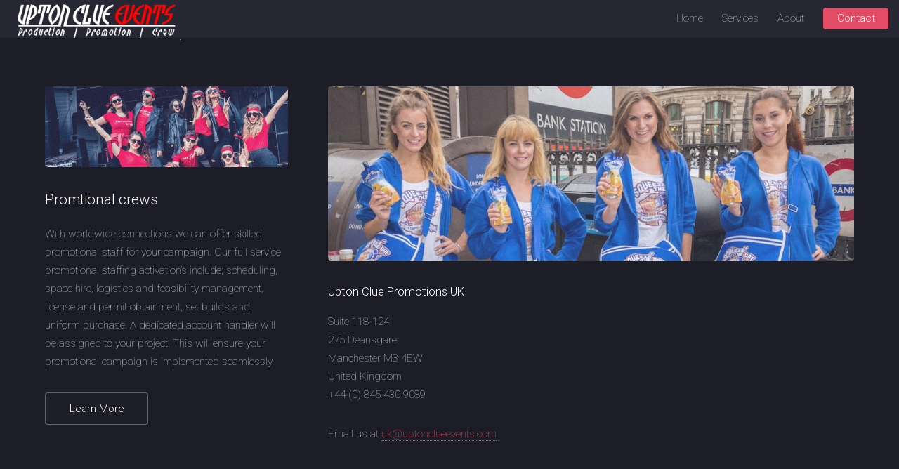

--- FILE ---
content_type: text/html
request_url: http://cityboygroup.com/contact.html
body_size: 4969
content:
<!DOCTYPE HTML>
<!--
	Landed by HTML5 UP
	html5up.net | @ajlkn
	Free for personal and commercial use under the CCA 3.0 license (html5up.net/license)
-->
<html>
	<head>
		<title>Upton Clue Events</title>
		<meta charset="utf-8" />
		<meta name="viewport" content="width=device-width, initial-scale=1, user-scalable=no" />
		<link rel="stylesheet" href="assets/css/main.css" />
		<noscript><link rel="stylesheet" href="assets/css/noscript.css" /></noscript>
		<link rel="shortcut icon" href="/favicon.ico" type="image/x-icon">
<link rel="icon" href="/favicon.ico" type="image/x-icon">
	</head>
	<body class="is-preload">
		<div id="page-wrapper">

			<!-- Header -->
				<header id="header">
					<h1 id="logo"><a href="index.html"><img src="images/uptonclueeventlogo.png" width="236" height="57" alt=""/>.</a></h1>
					<nav id="nav">
						<ul>
							<li><a href="index.html">Home</a></li>
							<li>
								<a href="#">Services</a>
								<ul>
									<li>
										<a href="Production.html">Production</a>
										<ul>
											<li><a href="Production.html#manage">Management</a></li>
											<li><a href="Production.html">Infrastructure</a></li>
											<li><a href="Production.html#bar">Licensed Bars</a></li>
											<li><a href="Production.html#entertain">Entertainment</a></li>
										</ul>
										</li>
										<ul>
										</ul>
									<li>
										<a href="Promotions.html">Promotions</a>
										<ul>
											<li><a href="Promotions.html#active">Active Selling</a></li>
											<li><a href="Promotions.html#promo">Promotional Crew</a></li>
											<li><a href="Promotions.html#sampling">Sampling</a></li>
											<li><a href="Promotions.html#merch">Merchandise</a></li>
										</ul>
										<li><a href="Venues.html">Venue Acquisition</a></li>
									</li>
								</ul>
							</li>
							<li><a href="About.html">About</a></li>
							<li><a href="contact.html" class="button primary">Contact</a></li>
						</ul>
					</nav>
				</header>

			<!-- Main -->
				<div id="main" class="wrapper style1">
					<div class="container">
						<header class="#">
						</header>
						<div class="row gtr-150">
							<div class="col-4 col-12-medium">

								<!-- Sidebar -->
									<section id="sidebar">
										<section>
											<a href="#" class="image fit"><img src="images/pic18.jpg" alt="" /></a>
											<h3>Promtional crews</h3>
											<p>With worldwide connections we can offer skilled promotional staff for your campaign.  Our full service promotional staffing activation’s include; scheduling, space hire, logistics and feasibility management, license and permit obtainment, set builds and uniform purchase.  A dedicated account handler will be assigned to your project. This will ensure your promotional campaign is implemented seamlessly.</p>
										
											<footer>
												<ul class="actions">
													<li><a href="promotions.html#promo" class="button">Learn More</a></li>
												</ul>
											</footer>
										</section>
									</section>

							</div>
							<div class="col-8 col-12-medium imp-medium">

								<!-- Content -->
									<section id="content">
										<a href="#" class="image fit"><img src="images/pic05.jpg" alt="" /></a>
									
										<h4>Upton Clue Promotions UK</h4>
										<dl>
										  <dt>Suite 118-124</dt>
											<dt>275 Deansgare</dt>
										<dt>Manchester M3 4EW</dt>
											<dt>United Kingdom</dt>
											<dt>
										</dt>
											<dt>+44 (0) 845 430 9089</dt>
									  </dl>
										<p>Email us at <a href="mailto:uk@uptonclueevents.com">uk@uptonclueevents.com</a></p>
										
										<ul>
										</ul>
										<p></p>									</section>

							</div>
						</div>
					</div>
				</div>

			<!-- Footer -->
				<footer id="footer">
					<ul class="icons">
						<li><a href="https://www.twitter.com/globalpartych" class="icon brands alt fa-twitter"><span class="label">Twitter</span></a></li>
						<li><a href="https://www.facebook.com/globalpartych" class="icon brands alt fa-facebook-f"><span class="label">Facebook</span></a></li>
						<li><a href="https://www.instagram.com/globalpartych/" class="icon brands alt fa-instagram"><span class="label">Instagram</span></a></li>
						
					</ul>
					<ul class="copyright">
						<li>&copy; Upton Clue Events. All rights reserved.</li><li>Design: <a href="http://cityboyhosting.com">Cityboy Hosting</a></li>
					</ul>
				</footer>

		</div>

		<!-- Scripts -->
			<script src="assets/js/jquery.min.js"></script>
			<script src="assets/js/jquery.scrolly.min.js"></script>
			<script src="assets/js/jquery.dropotron.min.js"></script>
			<script src="assets/js/jquery.scrollex.min.js"></script>
			<script src="assets/js/browser.min.js"></script>
			<script src="assets/js/breakpoints.min.js"></script>
			<script src="assets/js/util.js"></script>
			<script src="assets/js/main.js"></script>

	</body>
</html>

--- FILE ---
content_type: text/css
request_url: http://cityboygroup.com/assets/css/main.css
body_size: 73386
content:
@import url("fontawesome-all.min.css");
@import url("https://fonts.googleapis.com/css?family=Roboto:100,300,100italic,300italic");

/*
	
	Free for personal and commercial use under the CCA 3.0 license 
*/

html, body, div, span, applet, object,
iframe, h1, h2, h3, h4, h5, h6, p, blockquote,
pre, a, abbr, acronym, address, big, cite,
code, del, dfn, em, img, ins, kbd, q, s, samp,
small, strike, strong, sub, sup, tt, var, b,
u, i, center, dl, dt, dd, ol, ul, li, fieldset,
form, label, legend, table, caption, tbody,
tfoot, thead, tr, th, td, article, aside,
canvas, details, embed, figure, figcaption,
footer, header, hgroup, menu, nav, output, ruby,
section, summary, time, mark, audio, video {
	margin: 0;
	padding: 0;
	border: 0;
	font-size: 100%;
	font: inherit;
	vertical-align: baseline;}

article, aside, details, figcaption, figure,
footer, header, hgroup, menu, nav, section {
	display: block;}

body {
	line-height: 1;
}

ol, ul {
	list-style: none;
}

blockquote, q {
	quotes: none;
}

	blockquote:before, blockquote:after, q:before, q:after {
		content: '';
		content: none;
	}

table {
	border-collapse: collapse;
	border-spacing: 0;
}

body {
	-webkit-text-size-adjust: none;
}

mark {
	background-color: transparent;
	color: inherit;
}

input::-moz-focus-inner {
	border: 0;
	padding: 0;
}

input, select, textarea {
	-moz-appearance: none;
	-webkit-appearance: none;
	-ms-appearance: none;
	appearance: none;
}

/* Basic */

	html {
		box-sizing: border-box;
	}

	*, *:before, *:after {
		box-sizing: inherit;
	}

	html, body {
		background: #1c1d26;
	}

	body.is-preload *, body.is-preload *:before, body.is-preload *:after {
		-moz-animation: none !important;
		-webkit-animation: none !important;
		-ms-animation: none !important;
		animation: none !important;
		-moz-transition: none !important;
		-webkit-transition: none !important;
		-ms-transition: none !important;
		transition: none !important;
	}

	body, input, select, textarea {
		color: rgba(255, 255, 255, 0.75);
		font-family: "Roboto", Helvetica, sans-serif;
		font-size: 15pt;
		font-weight: 100;
		line-height: 1.75em;
	}

	a {
		-moz-transition: border-color 0.2s ease-in-out, color 0.2s ease-in-out;
		-webkit-transition: border-color 0.2s ease-in-out, color 0.2s ease-in-out;
		-ms-transition: border-color 0.2s ease-in-out, color 0.2s ease-in-out;
		transition: border-color 0.2s ease-in-out, color 0.2s ease-in-out;
		border-bottom: dotted 1px;
		color: #e44c65;
		text-decoration: none;
	}

		a:hover {
			color: #e44c65 !important;
			border-bottom-color: transparent;
		}

	strong, b {
		color: #ffffff;
		font-weight: 300;
	}

	em, i {
		font-style: italic;
	}

	p {
		margin: 0 0 2em 0;
	}

	h1, h2, h3, h4, h5, h6 {
		color: #ffffff;
		font-weight: 300;
		line-height: 1em;
		margin: 0 0 1em 0;
	}

		h1 a, h2 a, h3 a, h4 a, h5 a, h6 a {
			color: inherit;
			border: 0;
		}

	h2 {
		font-size: 2em;
		line-height: 1.5em;
		letter-spacing: -0.025em;
	}

	h3 {
		font-size: 1.35em;
		line-height: 1.5em;
	}

	h4 {
		font-size: 1.1em;
		line-height: 1.5em;
	}

	h5 {
		font-size: 0.9em;
		line-height: 1.5em;
	}

	h6 {
		font-size: 0.7em;
		line-height: 1.5em;
	}

	sub {
		font-size: 0.8em;
		position: relative;
		top: 0.5em;
	}

	sup {
		font-size: 0.8em;
		position: relative;
		top: -0.5em;
	}

	hr {
		border: 0;
		border-bottom: solid 1px rgba(255, 255, 255, 0.3);
		margin: 3em 0;
	}

		hr.major {
			margin: 4em 0;
		}

	blockquote {
		border-left: solid 4px rgba(255, 255, 255, 0.3);
		font-style: italic;
		margin: 0 0 2em 0;
		padding: 0.5em 0 0.5em 2em;
	}

	code {
		background: rgba(255, 255, 255, 0.075);
		border-radius: 4px;
		font-family: "Courier New", monospace;
		font-size: 0.9em;
		margin: 0 0.25em;
		padding: 0.25em 0.65em;
	}

	pre {
		-webkit-overflow-scrolling: touch;
		font-family: "Courier New", monospace;
		font-size: 0.9em;
		margin: 0 0 2em 0;
	}

		pre code {
			display: block;
			line-height: 1.75em;
			padding: 1em 1.5em;
			overflow-x: auto;
		}

	.align-left {
		text-align: left;
	}

	.align-center {
		text-align: center;
	}

	.align-right {
		text-align: right;
	}

/* Loader */

	@-moz-keyframes spinner-show {
		0% {
			opacity: 0;
		}

		100% {
			opacity: 1;
		}
	}

	@-webkit-keyframes spinner-show {
		0% {
			opacity: 0;
		}

		100% {
			opacity: 1;
		}
	}

	@-ms-keyframes spinner-show {
		0% {
			opacity: 0;
		}

		100% {
			opacity: 1;
		}
	}

	@keyframes spinner-show {
		0% {
			opacity: 0;
		}

		100% {
			opacity: 1;
		}
	}

	@-moz-keyframes spinner-hide {
		0% {
			color: rgba(255, 255, 255, 0.15);
			z-index: 100001;
			-moz-transform: scale(1) rotate(0deg);
			-webkit-transform: scale(1) rotate(0deg);
			-ms-transform: scale(1) rotate(0deg);
			transform: scale(1) rotate(0deg);
		}

		99% {
			color: #1c1d26;
			z-index: 100001;
			-moz-transform: scale(0.5) rotate(360deg);
			-webkit-transform: scale(0.5) rotate(360deg);
			-ms-transform: scale(0.5) rotate(360deg);
			transform: scale(0.5) rotate(360deg);
		}

		100% {
			color: #1c1d26;
			z-index: -1;
			-moz-transform: scale(0.5) rotate(360deg);
			-webkit-transform: scale(0.5) rotate(360deg);
			-ms-transform: scale(0.5) rotate(360deg);
			transform: scale(0.5) rotate(360deg);
		}
	}

	@-webkit-keyframes spinner-hide {
		0% {
			color: rgba(255, 255, 255, 0.15);
			z-index: 100001;
			-moz-transform: scale(1) rotate(0deg);
			-webkit-transform: scale(1) rotate(0deg);
			-ms-transform: scale(1) rotate(0deg);
			transform: scale(1) rotate(0deg);
		}

		99% {
			color: #1c1d26;
			z-index: 100001;
			-moz-transform: scale(0.5) rotate(360deg);
			-webkit-transform: scale(0.5) rotate(360deg);
			-ms-transform: scale(0.5) rotate(360deg);
			transform: scale(0.5) rotate(360deg);
		}

		100% {
			color: #1c1d26;
			z-index: -1;
			-moz-transform: scale(0.5) rotate(360deg);
			-webkit-transform: scale(0.5) rotate(360deg);
			-ms-transform: scale(0.5) rotate(360deg);
			transform: scale(0.5) rotate(360deg);
		}
	}

	@-ms-keyframes spinner-hide {
		0% {
			color: rgba(255, 255, 255, 0.15);
			z-index: 100001;
			-moz-transform: scale(1) rotate(0deg);
			-webkit-transform: scale(1) rotate(0deg);
			-ms-transform: scale(1) rotate(0deg);
			transform: scale(1) rotate(0deg);
		}

		99% {
			color: #1c1d26;
			z-index: 100001;
			-moz-transform: scale(0.5) rotate(360deg);
			-webkit-transform: scale(0.5) rotate(360deg);
			-ms-transform: scale(0.5) rotate(360deg);
			transform: scale(0.5) rotate(360deg);
		}

		100% {
			color: #1c1d26;
			z-index: -1;
			-moz-transform: scale(0.5) rotate(360deg);
			-webkit-transform: scale(0.5) rotate(360deg);
			-ms-transform: scale(0.5) rotate(360deg);
			transform: scale(0.5) rotate(360deg);
		}
	}

	@keyframes spinner-hide {
		0% {
			color: rgba(255, 255, 255, 0.15);
			z-index: 100001;
			-moz-transform: scale(1) rotate(0deg);
			-webkit-transform: scale(1) rotate(0deg);
			-ms-transform: scale(1) rotate(0deg);
			transform: scale(1) rotate(0deg);
		}

		99% {
			color: #1c1d26;
			z-index: 100001;
			-moz-transform: scale(0.5) rotate(360deg);
			-webkit-transform: scale(0.5) rotate(360deg);
			-ms-transform: scale(0.5) rotate(360deg);
			transform: scale(0.5) rotate(360deg);
		}

		100% {
			color: #1c1d26;
			z-index: -1;
			-moz-transform: scale(0.5) rotate(360deg);
			-webkit-transform: scale(0.5) rotate(360deg);
			-ms-transform: scale(0.5) rotate(360deg);
			transform: scale(0.5) rotate(360deg);
		}
	}

	@-moz-keyframes spinner-rotate {
		0% {
			-moz-transform: scale(1) rotate(0deg);
			-webkit-transform: scale(1) rotate(0deg);
			-ms-transform: scale(1) rotate(0deg);
			transform: scale(1) rotate(0deg);
		}

		100% {
			-moz-transform: scale(1) rotate(360deg);
			-webkit-transform: scale(1) rotate(360deg);
			-ms-transform: scale(1) rotate(360deg);
			transform: scale(1) rotate(360deg);
		}
	}

	@-webkit-keyframes spinner-rotate {
		0% {
			-moz-transform: scale(1) rotate(0deg);
			-webkit-transform: scale(1) rotate(0deg);
			-ms-transform: scale(1) rotate(0deg);
			transform: scale(1) rotate(0deg);
		}

		100% {
			-moz-transform: scale(1) rotate(360deg);
			-webkit-transform: scale(1) rotate(360deg);
			-ms-transform: scale(1) rotate(360deg);
			transform: scale(1) rotate(360deg);
		}
	}

	@-ms-keyframes spinner-rotate {
		0% {
			-moz-transform: scale(1) rotate(0deg);
			-webkit-transform: scale(1) rotate(0deg);
			-ms-transform: scale(1) rotate(0deg);
			transform: scale(1) rotate(0deg);
		}

		100% {
			-moz-transform: scale(1) rotate(360deg);
			-webkit-transform: scale(1) rotate(360deg);
			-ms-transform: scale(1) rotate(360deg);
			transform: scale(1) rotate(360deg);
		}
	}

	@keyframes spinner-rotate {
		0% {
			-moz-transform: scale(1) rotate(0deg);
			-webkit-transform: scale(1) rotate(0deg);
			-ms-transform: scale(1) rotate(0deg);
			transform: scale(1) rotate(0deg);
		}

		100% {
			-moz-transform: scale(1) rotate(360deg);
			-webkit-transform: scale(1) rotate(360deg);
			-ms-transform: scale(1) rotate(360deg);
			transform: scale(1) rotate(360deg);
		}
	}

	@-moz-keyframes overlay-hide {
		0% {
			opacity: 1;
			z-index: 100000;
		}

		15% {
			opacity: 1;
			z-index: 100000;
		}

		99% {
			opacity: 0;
			z-index: 100000;
		}

		100% {
			opacity: 0;
			z-index: -1;
		}
	}

	@-webkit-keyframes overlay-hide {
		0% {
			opacity: 1;
			z-index: 100000;
		}

		15% {
			opacity: 1;
			z-index: 100000;
		}

		99% {
			opacity: 0;
			z-index: 100000;
		}

		100% {
			opacity: 0;
			z-index: -1;
		}
	}

	@-ms-keyframes overlay-hide {
		0% {
			opacity: 1;
			z-index: 100000;
		}

		15% {
			opacity: 1;
			z-index: 100000;
		}

		99% {
			opacity: 0;
			z-index: 100000;
		}

		100% {
			opacity: 0;
			z-index: -1;
		}
	}

	@keyframes overlay-hide {
		0% {
			opacity: 1;
			z-index: 100000;
		}

		15% {
			opacity: 1;
			z-index: 100000;
		}

		99% {
			opacity: 0;
			z-index: 100000;
		}

		100% {
			opacity: 0;
			z-index: -1;
		}
	}

	body.landing {
		text-decoration: none;
	}

		body.landing:before {
			-moz-osx-font-smoothing: grayscale;
			-webkit-font-smoothing: antialiased;
			display: inline-block;
			font-style: normal;
			font-variant: normal;
			text-rendering: auto;
			line-height: 1;
			text-transform: none !important;
			font-family: 'Font Awesome 5 Free';
			font-weight: 900;
		}

		body.landing:before {
			-moz-animation: spinner-show 1.5s 1 0.25s ease forwards, spinner-hide 0.25s ease-in-out forwards !important;
			-webkit-animation: spinner-show 1.5s 1 0.25s ease forwards, spinner-hide 0.25s ease-in-out forwards !important;
			-ms-animation: spinner-show 1.5s 1 0.25s ease forwards, spinner-hide 0.25s ease-in-out forwards !important;
			animation: spinner-show 1.5s 1 0.25s ease forwards, spinner-hide 0.25s ease-in-out forwards !important;
			-moz-transform-origin: 50% 50%;
			-webkit-transform-origin: 50% 50%;
			-ms-transform-origin: 50% 50%;
			transform-origin: 50% 50%;
			color: rgba(255, 255, 255, 0.15);
			content: '\f1ce';
			cursor: default;
			display: block;
			font-size: 2em;
			height: 2em;
			left: 50%;
			line-height: 2em;
			margin: -1em 0 0 -1em;
			opacity: 0;
			position: fixed;
			text-align: center;
			top: 50%;
			width: 2em;
			z-index: -1;
		}

		body.landing:after {
			-moz-animation: overlay-hide 1.5s ease-in forwards !important;
			-webkit-animation: overlay-hide 1.5s ease-in forwards !important;
			-ms-animation: overlay-hide 1.5s ease-in forwards !important;
			animation: overlay-hide 1.5s ease-in forwards !important;
			background: #1c1d26;
			content: '';
			display: block;
			height: 100%;
			left: 0;
			opacity: 0;
			position: fixed;
			top: 0;
			width: 100%;
			z-index: -1;
		}

		body.landing.is-preload:before {
			-moz-animation: spinner-show 1.5s 1 0.25s ease forwards, spinner-rotate 0.75s infinite linear !important;
			-webkit-animation: spinner-show 1.5s 1 0.25s ease forwards, spinner-rotate 0.75s infinite linear !important;
			-ms-animation: spinner-show 1.5s 1 0.25s ease forwards, spinner-rotate 0.75s infinite linear !important;
			animation: spinner-show 1.5s 1 0.25s ease forwards, spinner-rotate 0.75s infinite linear !important;
			z-index: 100001;
		}

		body.landing.is-preload:after {
			-moz-animation: none !important;
			-webkit-animation: none !important;
			-ms-animation: none !important;
			animation: none !important;
			opacity: 1;
			z-index: 100000;
		}

	@media (-webkit-min-device-pixel-ratio: 2) {

		body.landing:before {
			line-height: 2.025em;
		}

	}

/* Container */

	.container {
		margin: 0 auto;
		max-width: calc(100% - 4em);
		width: 70em;
	}

		.container.xsmall {
			width: 17.5em;
		}

		.container.small {
			width: 35em;
		}

		.container.medium {
			width: 52.5em;
		}

		.container.large {
			width: 87.5em;
		}

		.container.xlarge {
			width: 105em;
		}

		.container.max {
			width: 100%;
		}

		@media screen and (max-width: 1280px) {

			.container {
				width: 90%;
				max-width: 100%;
			}

		}

		@media screen and (max-width: 980px) {

			.container {
				width: 100% !important;
			}

		}

/* Row */

	.row {
		display: flex;
		flex-wrap: wrap;
		box-sizing: border-box;
		align-items: stretch;
	}

		.row > * {
			box-sizing: border-box;
		}

		.row.gtr-uniform > * > :last-child {
			margin-bottom: 0;
		}

		.row.aln-left {
			justify-content: flex-start;
		}

		.row.aln-center {
			justify-content: center;
		}

		.row.aln-right {
			justify-content: flex-end;
		}

		.row.aln-top {
			align-items: flex-start;
		}

		.row.aln-middle {
			align-items: center;
		}

		.row.aln-bottom {
			align-items: flex-end;
		}

		.row > .imp {
			order: -1;
		}

		.row > .col-1 {
			width: 8.33333%;
		}

		.row > .off-1 {
			margin-left: 8.33333%;
		}

		.row > .col-2 {
			width: 16.66667%;
		}

		.row > .off-2 {
			margin-left: 16.66667%;
		}

		.row > .col-3 {
			width: 25%;
		}

		.row > .off-3 {
			margin-left: 25%;
		}

		.row > .col-4 {
			width: 33.33333%;
		}

		.row > .off-4 {
			margin-left: 33.33333%;
		}

		.row > .col-5 {
			width: 41.66667%;
		}

		.row > .off-5 {
			margin-left: 41.66667%;
		}

		.row > .col-6 {
			width: 50%;
		}

		.row > .off-6 {
			margin-left: 50%;
		}

		.row > .col-7 {
			width: 58.33333%;
		}

		.row > .off-7 {
			margin-left: 58.33333%;
		}

		.row > .col-8 {
			width: 66.66667%;
		}

		.row > .off-8 {
			margin-left: 66.66667%;
		}

		.row > .col-9 {
			width: 75%;
		}

		.row > .off-9 {
			margin-left: 75%;
		}

		.row > .col-10 {
			width: 83.33333%;
		}

		.row > .off-10 {
			margin-left: 83.33333%;
		}

		.row > .col-11 {
			width: 91.66667%;
		}

		.row > .off-11 {
			margin-left: 91.66667%;
		}

		.row > .col-12 {
			width: 100%;
		}

		.row > .off-12 {
			margin-left: 100%;
		}

		.row.gtr-0 {
			margin-top: 0;
			margin-left: 0em;
		}

			.row.gtr-0 > * {
				padding: 0 0 0 0em;
			}

			.row.gtr-0.gtr-uniform {
				margin-top: 0em;
			}

				.row.gtr-0.gtr-uniform > * {
					padding-top: 0em;
				}

		.row.gtr-25 {
			margin-top: 0;
			margin-left: -0.625em;
		}

			.row.gtr-25 > * {
				padding: 0 0 0 0.625em;
			}

			.row.gtr-25.gtr-uniform {
				margin-top: -0.625em;
			}

				.row.gtr-25.gtr-uniform > * {
					padding-top: 0.625em;
				}

		.row.gtr-50 {
			margin-top: 0;
			margin-left: -1.25em;
		}

			.row.gtr-50 > * {
				padding: 0 0 0 1.25em;
			}

			.row.gtr-50.gtr-uniform {
				margin-top: -1.25em;
			}

				.row.gtr-50.gtr-uniform > * {
					padding-top: 1.25em;
				}

		.row {
			margin-top: 0;
			margin-left: -2.5em;
		}

			.row > * {
				padding: 0 0 0 2.5em;
			}

			.row.gtr-uniform {
				margin-top: -2.5em;
			}

				.row.gtr-uniform > * {
					padding-top: 2.5em;
				}

		.row.gtr-150 {
			margin-top: 0;
			margin-left: -3.75em;
		}

			.row.gtr-150 > * {
				padding: 0 0 0 3.75em;
			}

			.row.gtr-150.gtr-uniform {
				margin-top: -3.75em;
			}

				.row.gtr-150.gtr-uniform > * {
					padding-top: 3.75em;
				}

		.row.gtr-200 {
			margin-top: 0;
			margin-left: -5em;
		}

			.row.gtr-200 > * {
				padding: 0 0 0 5em;
			}

			.row.gtr-200.gtr-uniform {
				margin-top: -5em;
			}

				.row.gtr-200.gtr-uniform > * {
					padding-top: 5em;
				}

		@media screen and (max-width: 1680px) {

			.row {
				display: flex;
				flex-wrap: wrap;
				box-sizing: border-box;
				align-items: stretch;
			}

				.row > * {
					box-sizing: border-box;
				}

				.row.gtr-uniform > * > :last-child {
					margin-bottom: 0;
				}

				.row.aln-left {
					justify-content: flex-start;
				}

				.row.aln-center {
					justify-content: center;
				}

				.row.aln-right {
					justify-content: flex-end;
				}

				.row.aln-top {
					align-items: flex-start;
				}

				.row.aln-middle {
					align-items: center;
				}

				.row.aln-bottom {
					align-items: flex-end;
				}

				.row > .imp-xlarge {
					order: -1;
				}

				.row > .col-1-xlarge {
					width: 8.33333%;
				}

				.row > .off-1-xlarge {
					margin-left: 8.33333%;
				}

				.row > .col-2-xlarge {
					width: 16.66667%;
				}

				.row > .off-2-xlarge {
					margin-left: 16.66667%;
				}

				.row > .col-3-xlarge {
					width: 25%;
				}

				.row > .off-3-xlarge {
					margin-left: 25%;
				}

				.row > .col-4-xlarge {
					width: 33.33333%;
				}

				.row > .off-4-xlarge {
					margin-left: 33.33333%;
				}

				.row > .col-5-xlarge {
					width: 41.66667%;
				}

				.row > .off-5-xlarge {
					margin-left: 41.66667%;
				}

				.row > .col-6-xlarge {
					width: 50%;
				}

				.row > .off-6-xlarge {
					margin-left: 50%;
				}

				.row > .col-7-xlarge {
					width: 58.33333%;
				}

				.row > .off-7-xlarge {
					margin-left: 58.33333%;
				}

				.row > .col-8-xlarge {
					width: 66.66667%;
				}

				.row > .off-8-xlarge {
					margin-left: 66.66667%;
				}

				.row > .col-9-xlarge {
					width: 75%;
				}

				.row > .off-9-xlarge {
					margin-left: 75%;
				}

				.row > .col-10-xlarge {
					width: 83.33333%;
				}

				.row > .off-10-xlarge {
					margin-left: 83.33333%;
				}

				.row > .col-11-xlarge {
					width: 91.66667%;
				}

				.row > .off-11-xlarge {
					margin-left: 91.66667%;
				}

				.row > .col-12-xlarge {
					width: 100%;
				}

				.row > .off-12-xlarge {
					margin-left: 100%;
				}

				.row.gtr-0 {
					margin-top: 0;
					margin-left: 0em;
				}

					.row.gtr-0 > * {
						padding: 0 0 0 0em;
					}

					.row.gtr-0.gtr-uniform {
						margin-top: 0em;
					}

						.row.gtr-0.gtr-uniform > * {
							padding-top: 0em;
						}

				.row.gtr-25 {
					margin-top: 0;
					margin-left: -0.625em;
				}

					.row.gtr-25 > * {
						padding: 0 0 0 0.625em;
					}

					.row.gtr-25.gtr-uniform {
						margin-top: -0.625em;
					}

						.row.gtr-25.gtr-uniform > * {
							padding-top: 0.625em;
						}

				.row.gtr-50 {
					margin-top: 0;
					margin-left: -1.25em;
				}

					.row.gtr-50 > * {
						padding: 0 0 0 1.25em;
					}

					.row.gtr-50.gtr-uniform {
						margin-top: -1.25em;
					}

						.row.gtr-50.gtr-uniform > * {
							padding-top: 1.25em;
						}

				.row {
					margin-top: 0;
					margin-left: -2.5em;
				}

					.row > * {
						padding: 0 0 0 2.5em;
					}

					.row.gtr-uniform {
						margin-top: -2.5em;
					}

						.row.gtr-uniform > * {
							padding-top: 2.5em;
						}

				.row.gtr-150 {
					margin-top: 0;
					margin-left: -3.75em;
				}

					.row.gtr-150 > * {
						padding: 0 0 0 3.75em;
					}

					.row.gtr-150.gtr-uniform {
						margin-top: -3.75em;
					}

						.row.gtr-150.gtr-uniform > * {
							padding-top: 3.75em;
						}

				.row.gtr-200 {
					margin-top: 0;
					margin-left: -5em;
				}

					.row.gtr-200 > * {
						padding: 0 0 0 5em;
					}

					.row.gtr-200.gtr-uniform {
						margin-top: -5em;
					}

						.row.gtr-200.gtr-uniform > * {
							padding-top: 5em;
						}

		}

		@media screen and (max-width: 1280px) {

			.row {
				display: flex;
				flex-wrap: wrap;
				box-sizing: border-box;
				align-items: stretch;
			}

				.row > * {
					box-sizing: border-box;
				}

				.row.gtr-uniform > * > :last-child {
					margin-bottom: 0;
				}

				.row.aln-left {
					justify-content: flex-start;
				}

				.row.aln-center {
					justify-content: center;
				}

				.row.aln-right {
					justify-content: flex-end;
				}

				.row.aln-top {
					align-items: flex-start;
				}

				.row.aln-middle {
					align-items: center;
				}

				.row.aln-bottom {
					align-items: flex-end;
				}

				.row > .imp-large {
					order: -1;
				}

				.row > .col-1-large {
					width: 8.33333%;
				}

				.row > .off-1-large {
					margin-left: 8.33333%;
				}

				.row > .col-2-large {
					width: 16.66667%;
				}

				.row > .off-2-large {
					margin-left: 16.66667%;
				}

				.row > .col-3-large {
					width: 25%;
				}

				.row > .off-3-large {
					margin-left: 25%;
				}

				.row > .col-4-large {
					width: 33.33333%;
				}

				.row > .off-4-large {
					margin-left: 33.33333%;
				}

				.row > .col-5-large {
					width: 41.66667%;
				}

				.row > .off-5-large {
					margin-left: 41.66667%;
				}

				.row > .col-6-large {
					width: 50%;
				}

				.row > .off-6-large {
					margin-left: 50%;
				}

				.row > .col-7-large {
					width: 58.33333%;
				}

				.row > .off-7-large {
					margin-left: 58.33333%;
				}

				.row > .col-8-large {
					width: 66.66667%;
				}

				.row > .off-8-large {
					margin-left: 66.66667%;
				}

				.row > .col-9-large {
					width: 75%;
				}

				.row > .off-9-large {
					margin-left: 75%;
				}

				.row > .col-10-large {
					width: 83.33333%;
				}

				.row > .off-10-large {
					margin-left: 83.33333%;
				}

				.row > .col-11-large {
					width: 91.66667%;
				}

				.row > .off-11-large {
					margin-left: 91.66667%;
				}

				.row > .col-12-large {
					width: 100%;
				}

				.row > .off-12-large {
					margin-left: 100%;
				}

				.row.gtr-0 {
					margin-top: 0;
					margin-left: 0em;
				}

					.row.gtr-0 > * {
						padding: 0 0 0 0em;
					}

					.row.gtr-0.gtr-uniform {
						margin-top: 0em;
					}

						.row.gtr-0.gtr-uniform > * {
							padding-top: 0em;
						}

				.row.gtr-25 {
					margin-top: 0;
					margin-left: -0.625em;
				}

					.row.gtr-25 > * {
						padding: 0 0 0 0.625em;
					}

					.row.gtr-25.gtr-uniform {
						margin-top: -0.625em;
					}

						.row.gtr-25.gtr-uniform > * {
							padding-top: 0.625em;
						}

				.row.gtr-50 {
					margin-top: 0;
					margin-left: -1.25em;
				}

					.row.gtr-50 > * {
						padding: 0 0 0 1.25em;
					}

					.row.gtr-50.gtr-uniform {
						margin-top: -1.25em;
					}

						.row.gtr-50.gtr-uniform > * {
							padding-top: 1.25em;
						}

				.row {
					margin-top: 0;
					margin-left: -2.5em;
				}

					.row > * {
						padding: 0 0 0 2.5em;
					}

					.row.gtr-uniform {
						margin-top: -2.5em;
					}

						.row.gtr-uniform > * {
							padding-top: 2.5em;
						}

				.row.gtr-150 {
					margin-top: 0;
					margin-left: -3.75em;
				}

					.row.gtr-150 > * {
						padding: 0 0 0 3.75em;
					}

					.row.gtr-150.gtr-uniform {
						margin-top: -3.75em;
					}

						.row.gtr-150.gtr-uniform > * {
							padding-top: 3.75em;
						}

				.row.gtr-200 {
					margin-top: 0;
					margin-left: -5em;
				}

					.row.gtr-200 > * {
						padding: 0 0 0 5em;
					}

					.row.gtr-200.gtr-uniform {
						margin-top: -5em;
					}

						.row.gtr-200.gtr-uniform > * {
							padding-top: 5em;
						}

		}

		@media screen and (max-width: 980px) {

			.row {
				display: flex;
				flex-wrap: wrap;
				box-sizing: border-box;
				align-items: stretch;
			}

				.row > * {
					box-sizing: border-box;
				}

				.row.gtr-uniform > * > :last-child {
					margin-bottom: 0;
				}

				.row.aln-left {
					justify-content: flex-start;
				}

				.row.aln-center {
					justify-content: center;
				}

				.row.aln-right {
					justify-content: flex-end;
				}

				.row.aln-top {
					align-items: flex-start;
				}

				.row.aln-middle {
					align-items: center;
				}

				.row.aln-bottom {
					align-items: flex-end;
				}

				.row > .imp-medium {
					order: -1;
				}

				.row > .col-1-medium {
					width: 8.33333%;
				}

				.row > .off-1-medium {
					margin-left: 8.33333%;
				}

				.row > .col-2-medium {
					width: 16.66667%;
				}

				.row > .off-2-medium {
					margin-left: 16.66667%;
				}

				.row > .col-3-medium {
					width: 25%;
				}

				.row > .off-3-medium {
					margin-left: 25%;
				}

				.row > .col-4-medium {
					width: 33.33333%;
				}

				.row > .off-4-medium {
					margin-left: 33.33333%;
				}

				.row > .col-5-medium {
					width: 41.66667%;
				}

				.row > .off-5-medium {
					margin-left: 41.66667%;
				}

				.row > .col-6-medium {
					width: 50%;
				}

				.row > .off-6-medium {
					margin-left: 50%;
				}

				.row > .col-7-medium {
					width: 58.33333%;
				}

				.row > .off-7-medium {
					margin-left: 58.33333%;
				}

				.row > .col-8-medium {
					width: 66.66667%;
				}

				.row > .off-8-medium {
					margin-left: 66.66667%;
				}

				.row > .col-9-medium {
					width: 75%;
				}

				.row > .off-9-medium {
					margin-left: 75%;
				}

				.row > .col-10-medium {
					width: 83.33333%;
				}

				.row > .off-10-medium {
					margin-left: 83.33333%;
				}

				.row > .col-11-medium {
					width: 91.66667%;
				}

				.row > .off-11-medium {
					margin-left: 91.66667%;
				}

				.row > .col-12-medium {
					width: 100%;
				}

				.row > .off-12-medium {
					margin-left: 100%;
				}

				.row.gtr-0 {
					margin-top: 0;
					margin-left: 0em;
				}

					.row.gtr-0 > * {
						padding: 0 0 0 0em;
					}

					.row.gtr-0.gtr-uniform {
						margin-top: 0em;
					}

						.row.gtr-0.gtr-uniform > * {
							padding-top: 0em;
						}

				.row.gtr-25 {
					margin-top: 0;
					margin-left: -0.625em;
				}

					.row.gtr-25 > * {
						padding: 0 0 0 0.625em;
					}

					.row.gtr-25.gtr-uniform {
						margin-top: -0.625em;
					}

						.row.gtr-25.gtr-uniform > * {
							padding-top: 0.625em;
						}

				.row.gtr-50 {
					margin-top: 0;
					margin-left: -1.25em;
				}

					.row.gtr-50 > * {
						padding: 0 0 0 1.25em;
					}

					.row.gtr-50.gtr-uniform {
						margin-top: -1.25em;
					}

						.row.gtr-50.gtr-uniform > * {
							padding-top: 1.25em;
						}

				.row {
					margin-top: 0;
					margin-left: -2.5em;
				}

					.row > * {
						padding: 0 0 0 2.5em;
					}

					.row.gtr-uniform {
						margin-top: -2.5em;
					}

						.row.gtr-uniform > * {
							padding-top: 2.5em;
						}

				.row.gtr-150 {
					margin-top: 0;
					margin-left: -3.75em;
				}

					.row.gtr-150 > * {
						padding: 0 0 0 3.75em;
					}

					.row.gtr-150.gtr-uniform {
						margin-top: -3.75em;
					}

						.row.gtr-150.gtr-uniform > * {
							padding-top: 3.75em;
						}

				.row.gtr-200 {
					margin-top: 0;
					margin-left: -5em;
				}

					.row.gtr-200 > * {
						padding: 0 0 0 5em;
					}

					.row.gtr-200.gtr-uniform {
						margin-top: -5em;
					}

						.row.gtr-200.gtr-uniform > * {
							padding-top: 5em;
						}

		}

		@media screen and (max-width: 736px) {

			.row {
				display: flex;
				flex-wrap: wrap;
				box-sizing: border-box;
				align-items: stretch;
			}

				.row > * {
					box-sizing: border-box;
				}

				.row.gtr-uniform > * > :last-child {
					margin-bottom: 0;
				}

				.row.aln-left {
					justify-content: flex-start;
				}

				.row.aln-center {
					justify-content: center;
				}

				.row.aln-right {
					justify-content: flex-end;
				}

				.row.aln-top {
					align-items: flex-start;
				}

				.row.aln-middle {
					align-items: center;
				}

				.row.aln-bottom {
					align-items: flex-end;
				}

				.row > .imp-small {
					order: -1;
				}

				.row > .col-1-small {
					width: 8.33333%;
				}

				.row > .off-1-small {
					margin-left: 8.33333%;
				}

				.row > .col-2-small {
					width: 16.66667%;
				}

				.row > .off-2-small {
					margin-left: 16.66667%;
				}

				.row > .col-3-small {
					width: 25%;
				}

				.row > .off-3-small {
					margin-left: 25%;
				}

				.row > .col-4-small {
					width: 33.33333%;
				}

				.row > .off-4-small {
					margin-left: 33.33333%;
				}

				.row > .col-5-small {
					width: 41.66667%;
				}

				.row > .off-5-small {
					margin-left: 41.66667%;
				}

				.row > .col-6-small {
					width: 50%;
				}

				.row > .off-6-small {
					margin-left: 50%;
				}

				.row > .col-7-small {
					width: 58.33333%;
				}

				.row > .off-7-small {
					margin-left: 58.33333%;
				}

				.row > .col-8-small {
					width: 66.66667%;
				}

				.row > .off-8-small {
					margin-left: 66.66667%;
				}

				.row > .col-9-small {
					width: 75%;
				}

				.row > .off-9-small {
					margin-left: 75%;
				}

				.row > .col-10-small {
					width: 83.33333%;
				}

				.row > .off-10-small {
					margin-left: 83.33333%;
				}

				.row > .col-11-small {
					width: 91.66667%;
				}

				.row > .off-11-small {
					margin-left: 91.66667%;
				}

				.row > .col-12-small {
					width: 100%;
				}

				.row > .off-12-small {
					margin-left: 100%;
				}

				.row.gtr-0 {
					margin-top: 0;
					margin-left: 0em;
				}

					.row.gtr-0 > * {
						padding: 0 0 0 0em;
					}

					.row.gtr-0.gtr-uniform {
						margin-top: 0em;
					}

						.row.gtr-0.gtr-uniform > * {
							padding-top: 0em;
						}

				.row.gtr-25 {
					margin-top: 0;
					margin-left: -0.625em;
				}

					.row.gtr-25 > * {
						padding: 0 0 0 0.625em;
					}

					.row.gtr-25.gtr-uniform {
						margin-top: -0.625em;
					}

						.row.gtr-25.gtr-uniform > * {
							padding-top: 0.625em;
						}

				.row.gtr-50 {
					margin-top: 0;
					margin-left: -1.25em;
				}

					.row.gtr-50 > * {
						padding: 0 0 0 1.25em;
					}

					.row.gtr-50.gtr-uniform {
						margin-top: -1.25em;
					}

						.row.gtr-50.gtr-uniform > * {
							padding-top: 1.25em;
						}

				.row {
					margin-top: 0;
					margin-left: -2.5em;
				}

					.row > * {
						padding: 0 0 0 2.5em;
					}

					.row.gtr-uniform {
						margin-top: -2.5em;
					}

						.row.gtr-uniform > * {
							padding-top: 2.5em;
						}

				.row.gtr-150 {
					margin-top: 0;
					margin-left: -3.75em;
				}

					.row.gtr-150 > * {
						padding: 0 0 0 3.75em;
					}

					.row.gtr-150.gtr-uniform {
						margin-top: -3.75em;
					}

						.row.gtr-150.gtr-uniform > * {
							padding-top: 3.75em;
						}

				.row.gtr-200 {
					margin-top: 0;
					margin-left: -5em;
				}

					.row.gtr-200 > * {
						padding: 0 0 0 5em;
					}

					.row.gtr-200.gtr-uniform {
						margin-top: -5em;
					}

						.row.gtr-200.gtr-uniform > * {
							padding-top: 5em;
						}

		}

		@media screen and (max-width: 480px) {

			.row {
				display: flex;
				flex-wrap: wrap;
				box-sizing: border-box;
				align-items: stretch;
			}

				.row > * {
					box-sizing: border-box;
				}

				.row.gtr-uniform > * > :last-child {
					margin-bottom: 0;
				}

				.row.aln-left {
					justify-content: flex-start;
				}

				.row.aln-center {
					justify-content: center;
				}

				.row.aln-right {
					justify-content: flex-end;
				}

				.row.aln-top {
					align-items: flex-start;
				}

				.row.aln-middle {
					align-items: center;
				}

				.row.aln-bottom {
					align-items: flex-end;
				}

				.row > .imp-xsmall {
					order: -1;
				}

				.row > .col-1-xsmall {
					width: 8.33333%;
				}

				.row > .off-1-xsmall {
					margin-left: 8.33333%;
				}

				.row > .col-2-xsmall {
					width: 16.66667%;
				}

				.row > .off-2-xsmall {
					margin-left: 16.66667%;
				}

				.row > .col-3-xsmall {
					width: 25%;
				}

				.row > .off-3-xsmall {
					margin-left: 25%;
				}

				.row > .col-4-xsmall {
					width: 33.33333%;
				}

				.row > .off-4-xsmall {
					margin-left: 33.33333%;
				}

				.row > .col-5-xsmall {
					width: 41.66667%;
				}

				.row > .off-5-xsmall {
					margin-left: 41.66667%;
				}

				.row > .col-6-xsmall {
					width: 50%;
				}

				.row > .off-6-xsmall {
					margin-left: 50%;
				}

				.row > .col-7-xsmall {
					width: 58.33333%;
				}

				.row > .off-7-xsmall {
					margin-left: 58.33333%;
				}

				.row > .col-8-xsmall {
					width: 66.66667%;
				}

				.row > .off-8-xsmall {
					margin-left: 66.66667%;
				}

				.row > .col-9-xsmall {
					width: 75%;
				}

				.row > .off-9-xsmall {
					margin-left: 75%;
				}

				.row > .col-10-xsmall {
					width: 83.33333%;
				}

				.row > .off-10-xsmall {
					margin-left: 83.33333%;
				}

				.row > .col-11-xsmall {
					width: 91.66667%;
				}

				.row > .off-11-xsmall {
					margin-left: 91.66667%;
				}

				.row > .col-12-xsmall {
					width: 100%;
				}

				.row > .off-12-xsmall {
					margin-left: 100%;
				}

				.row.gtr-0 {
					margin-top: 0;
					margin-left: 0em;
				}

					.row.gtr-0 > * {
						padding: 0 0 0 0em;
					}

					.row.gtr-0.gtr-uniform {
						margin-top: 0em;
					}

						.row.gtr-0.gtr-uniform > * {
							padding-top: 0em;
						}

				.row.gtr-25 {
					margin-top: 0;
					margin-left: -0.625em;
				}

					.row.gtr-25 > * {
						padding: 0 0 0 0.625em;
					}

					.row.gtr-25.gtr-uniform {
						margin-top: -0.625em;
					}

						.row.gtr-25.gtr-uniform > * {
							padding-top: 0.625em;
						}

				.row.gtr-50 {
					margin-top: 0;
					margin-left: -1.25em;
				}

					.row.gtr-50 > * {
						padding: 0 0 0 1.25em;
					}

					.row.gtr-50.gtr-uniform {
						margin-top: -1.25em;
					}

						.row.gtr-50.gtr-uniform > * {
							padding-top: 1.25em;
						}

				.row {
					margin-top: 0;
					margin-left: -2.5em;
				}

					.row > * {
						padding: 0 0 0 2.5em;
					}

					.row.gtr-uniform {
						margin-top: -2.5em;
					}

						.row.gtr-uniform > * {
							padding-top: 2.5em;
						}

				.row.gtr-150 {
					margin-top: 0;
					margin-left: -3.75em;
				}

					.row.gtr-150 > * {
						padding: 0 0 0 3.75em;
					}

					.row.gtr-150.gtr-uniform {
						margin-top: -3.75em;
					}

						.row.gtr-150.gtr-uniform > * {
							padding-top: 3.75em;
						}

				.row.gtr-200 {
					margin-top: 0;
					margin-left: -5em;
				}

					.row.gtr-200 > * {
						padding: 0 0 0 5em;
					}

					.row.gtr-200.gtr-uniform {
						margin-top: -5em;
					}

						.row.gtr-200.gtr-uniform > * {
							padding-top: 5em;
						}

		}

/* Section/Article */

	section.special, article.special {
		text-align: center;
	}

	header p {
		color: #ffffff;
		position: relative;
		margin: 0 0 1.5em 0;
	}

	header h2 + p {
		font-size: 1.25em;
		margin-top: -1em;
		line-height: 1.75em;
	}

	header h3 + p {
		font-size: 1.1em;
		margin-top: -0.8em;
		line-height: 1.75em;
	}

	header h4 + p,
	header h5 + p,
	header h6 + p {
		font-size: 0.9em;
		margin-top: -0.6em;
		line-height: 1.5em;
	}

	header.major {
		margin: 0 0 4em 0;
		position: relative;
		text-align: center;
	}

		header.major:after {
			background: #e44c65;
			content: '';
			display: inline-block;
			height: 0.2em;
			max-width: 20em;
			width: 75%;
		}

	footer.major {
		margin: 4em 0 0 0;
	}

/* Form */

	form {
		margin: 0 0 2em 0;
	}

		form.cta {
			max-width: 35em;
			margin-left: auto;
			margin-right: auto;
		}

	label {
		color: #ffffff;
		display: block;
		font-size: 0.9em;
		font-weight: 300;
		margin: 0 0 1em 0;
	}

	input[type="text"],
	input[type="password"],
	input[type="email"],
	select,
	textarea {
		-moz-appearance: none;
		-webkit-appearance: none;
		-ms-appearance: none;
		appearance: none;
		-moz-transition: border-color 0.2s ease-in-out;
		-webkit-transition: border-color 0.2s ease-in-out;
		-ms-transition: border-color 0.2s ease-in-out;
		transition: border-color 0.2s ease-in-out;
		background: transparent;
		border-radius: 4px;
		border: solid 1px rgba(255, 255, 255, 0.3);
		color: inherit;
		display: block;
		outline: 0;
		padding: 0 1em;
		text-decoration: none;
		width: 100%;
	}

		input[type="text"]:invalid,
		input[type="password"]:invalid,
		input[type="email"]:invalid,
		select:invalid,
		textarea:invalid {
			box-shadow: none;
		}

		input[type="text"]:focus,
		input[type="password"]:focus,
		input[type="email"]:focus,
		select:focus,
		textarea:focus {
			border-color: #e44c65;
		}

	select {
		background-image: url("data:image/svg+xml;charset=utf8,%3Csvg xmlns='http://www.w3.org/2000/svg' width='40' height='40' preserveAspectRatio='none' viewBox='0 0 40 40'%3E%3Cpath d='M9.4,12.3l10.4,10.4l10.4-10.4c0.2-0.2,0.5-0.4,0.9-0.4c0.3,0,0.6,0.1,0.9,0.4l3.3,3.3c0.2,0.2,0.4,0.5,0.4,0.9 c0,0.4-0.1,0.6-0.4,0.9L20.7,31.9c-0.2,0.2-0.5,0.4-0.9,0.4c-0.3,0-0.6-0.1-0.9-0.4L4.3,17.3c-0.2-0.2-0.4-0.5-0.4-0.9 c0-0.4,0.1-0.6,0.4-0.9l3.3-3.3c0.2-0.2,0.5-0.4,0.9-0.4S9.1,12.1,9.4,12.3z' fill='rgba(255, 255, 255, 0.3)' /%3E%3C/svg%3E");
		background-size: 1.25rem;
		background-repeat: no-repeat;
		background-position: calc(100% - 1rem) center;
		height: 3em;
		padding-right: 3em;
		text-overflow: ellipsis;
	}

		select option {
			color: #ffffff;
			background: #1c1d26;
		}

		select:focus::-ms-value {
			background-color: transparent;
		}

		select::-ms-expand {
			display: none;
		}

	input[type="text"],
	input[type="password"],
	input[type="email"],
	select {
		height: 3em;
	}

	textarea {
		padding: 0.75em 1em;
	}

	input[type="checkbox"],
	input[type="radio"] {
		-moz-appearance: none;
		-webkit-appearance: none;
		-ms-appearance: none;
		appearance: none;
		display: block;
		float: left;
		margin-right: -2em;
		opacity: 0;
		width: 1em;
		z-index: -1;
	}

		input[type="checkbox"] + label,
		input[type="radio"] + label {
			text-decoration: none;
			color: rgba(255, 255, 255, 0.75);
			cursor: pointer;
			display: inline-block;
			font-size: 1em;
			font-weight: 100;
			padding-left: 2.55em;
			padding-right: 0.75em;
			position: relative;
		}

			input[type="checkbox"] + label:before,
			input[type="radio"] + label:before {
				-moz-osx-font-smoothing: grayscale;
				-webkit-font-smoothing: antialiased;
				display: inline-block;
				font-style: normal;
				font-variant: normal;
				text-rendering: auto;
				line-height: 1;
				text-transform: none !important;
				font-family: 'Font Awesome 5 Free';
				font-weight: 900;
			}

			input[type="checkbox"] + label:before,
			input[type="radio"] + label:before {
				border-radius: 4px;
				border: solid 1px rgba(255, 255, 255, 0.3);
				content: '';
				display: inline-block;
				font-size: 0.8em;
				height: 2.25em;
				left: 0;
				line-height: 2.25em;
				position: absolute;
				text-align: center;
				top: 0;
				width: 2.25em;
			}

		input[type="checkbox"]:checked + label:before,
		input[type="radio"]:checked + label:before {
			background: rgba(255, 255, 255, 0.25);
			color: #ffffff;
			content: '\f00c';
		}

		input[type="checkbox"]:focus + label:before,
		input[type="radio"]:focus + label:before {
			border-color: #e44c65;
		}

	input[type="checkbox"] + label:before {
		border-radius: 4px;
	}

	input[type="radio"] + label:before {
		border-radius: 100%;
	}

	::-webkit-input-placeholder {
		color: rgba(255, 255, 255, 0.5) !important;
		opacity: 1.0;
	}

	:-moz-placeholder {
		color: rgba(255, 255, 255, 0.5) !important;
		opacity: 1.0;
	}

	::-moz-placeholder {
		color: rgba(255, 255, 255, 0.5) !important;
		opacity: 1.0;
	}

	:-ms-input-placeholder {
		color: rgba(255, 255, 255, 0.5) !important;
		opacity: 1.0;
	}

/* Box */

	.box {
		border-radius: 4px;
		border: solid 1px rgba(255, 255, 255, 0.3);
		margin-bottom: 2em;
		padding: 1.5em;
	}

		.box > :last-child,
		.box > :last-child > :last-child,
		.box > :last-child > :last-child > :last-child {
			margin-bottom: 0;
		}

		.box.alt {
			border: 0;
			border-radius: 0;
			padding: 0;
		}

/* Icon */

	.icon {
		text-decoration: none;
		border-bottom: none;
		position: relative;
	}

		.icon:before {
			-moz-osx-font-smoothing: grayscale;
			-webkit-font-smoothing: antialiased;
			display: inline-block;
			font-style: normal;
			font-variant: normal;
			text-rendering: auto;
			line-height: 1;
			text-transform: none !important;
			font-family: 'Font Awesome 5 Free';
			font-weight: 400;
		}

		.icon > .label {
			display: none;
		}

		.icon:before {
			line-height: inherit;
		}

		.icon.solid:before {
			font-weight: 900 !important;
		}

		.icon.brands:before {
			font-family: 'Font Awesome 5 Brands' !important;
		}

		.icon.alt {
			text-decoration: none;
		}

			.icon.alt:before {
				-moz-osx-font-smoothing: grayscale;
				-webkit-font-smoothing: antialiased;
				display: inline-block;
				font-style: normal;
				font-variant: normal;
				text-rendering: auto;
				line-height: 1;
				text-transform: none !important;
				font-family: 'Font Awesome 5 Free';
				font-weight: 400;
			}

			.icon.alt:before {
				color: #1c1d26 !important;
				text-shadow: 1px 0 0 #ffffff, -1px 0 0 #ffffff, 0 1px 0 #ffffff, 0 -1px 0 #ffffff;
			}

		.icon.major {
			background: #272833;
			border-radius: 100%;
			cursor: default;
			display: inline-block;
			height: 6em;
			line-height: 5.65em;
			margin: 0 0 2em 0;
			text-align: center;
			width: 6em;
		}

			.icon.major:before {
				font-size: 2.25em;
			}

			.icon.major.alt {
				text-decoration: none;
			}

				.icon.major.alt:before {
					-moz-osx-font-smoothing: grayscale;
					-webkit-font-smoothing: antialiased;
					display: inline-block;
					font-style: normal;
					font-variant: normal;
					text-rendering: auto;
					line-height: 1;
					text-transform: none !important;
					font-family: 'Font Awesome 5 Free';
					font-weight: 400;
				}

				.icon.major.alt:before {
					color: #272833 !important;
					text-shadow: 1px 0 0 #ffffff, -1px 0 0 #ffffff, 0 1px 0 #ffffff, 0 -1px 0 #ffffff;
				}

/* Image */

	.image {
		border-radius: 4px;
		border: 0;
		display: inline-block;
		position: relative;
		overflow: hidden;
	}

		.image:before {
			content: '';
			display: block;
			position: absolute;
			left: 0;
			top: 0;
			background-image: url("images/overlay.png");
			width: 100%;
			height: 100%;
			z-index: 1;
		}

		.image img {
			border-radius: 4px;
			display: block;
		}

		.image.left {
			float: left;
			margin: 0 1.5em 1em 0;
			top: 0.25em;
		}

		.image.right {
			float: right;
			margin: 0 0 1em 1.5em;
			top: 0.25em;
		}

		.image.left, .image.right {
			max-width: 40%;
		}

			.image.left img, .image.right img {
				width: 100%;
			}

		.image.fit {
			display: block;
			margin: 0 0 2em 0;
			width: 100%;
		}

			.image.fit img {
				width: 100%;
			}

/* List */

	ol {
		list-style: decimal;
		margin: 0 0 2em 0;
		padding-left: 1.25em;
	}

		ol li {
			padding-left: 0.25em;
		}

	ul {
		list-style: disc;
		margin: 0 0 2em 0;
		padding-left: 1em;
	}

		ul li {
			padding-left: 0.5em;
		}

		ul.alt {
			list-style: none;
			padding-left: 0;
		}

			ul.alt li {
				border-top: solid 1px rgba(255, 255, 255, 0.3);
				padding: 0.5em 0;
			}

				ul.alt li:first-child {
					border-top: 0;
					padding-top: 0;
				}

	dl {
		margin: 0 0 2em 0;
	}

/* Icons */

	ul.icons {
		cursor: default;
		list-style: none;
		padding-left: 0;
	}

		ul.icons li {
			display: inline-block;
			height: 2.5em;
			line-height: 2.5em;
			padding: 0 0.5em;
		}

			ul.icons li .icon {
				font-size: 0.8em;
			}

				ul.icons li .icon:before {
					font-size: 2em;
				}

/* Actions */

	ul.actions {
		display: -moz-flex;
		display: -webkit-flex;
		display: -ms-flex;
		display: flex;
		cursor: default;
		list-style: none;
		margin-left: -1em;
		padding-left: 0;
	}

		ul.actions li {
			padding: 0 0 0 1em;
			vertical-align: middle;
		}

		ul.actions.special {
			-moz-justify-content: center;
			-webkit-justify-content: center;
			-ms-justify-content: center;
			justify-content: center;
			width: 100%;
			margin-left: 0;
		}

			ul.actions.special li:first-child {
				padding-left: 0;
			}

		ul.actions.stacked {
			-moz-flex-direction: column;
			-webkit-flex-direction: column;
			-ms-flex-direction: column;
			flex-direction: column;
			margin-left: 0;
		}

			ul.actions.stacked li {
				padding: 1.3em 0 0 0;
			}

				ul.actions.stacked li:first-child {
					padding-top: 0;
				}

		ul.actions.fit {
			width: calc(100% + 1em);
		}

			ul.actions.fit li {
				-moz-flex-grow: 1;
				-webkit-flex-grow: 1;
				-ms-flex-grow: 1;
				flex-grow: 1;
				-moz-flex-shrink: 1;
				-webkit-flex-shrink: 1;
				-ms-flex-shrink: 1;
				flex-shrink: 1;
				width: 100%;
			}

				ul.actions.fit li > * {
					width: 100%;
				}

			ul.actions.fit.stacked {
				width: 100%;
			}

		@media screen and (max-width: 480px) {

			ul.actions:not(.fixed) {
				-moz-flex-direction: column;
				-webkit-flex-direction: column;
				-ms-flex-direction: column;
				flex-direction: column;
				margin-left: 0;
				width: 100% !important;
			}

				ul.actions:not(.fixed) li {
					-moz-flex-grow: 1;
					-webkit-flex-grow: 1;
					-ms-flex-grow: 1;
					flex-grow: 1;
					-moz-flex-shrink: 1;
					-webkit-flex-shrink: 1;
					-ms-flex-shrink: 1;
					flex-shrink: 1;
					padding: 1em 0 0 0;
					text-align: center;
					width: 100%;
				}

					ul.actions:not(.fixed) li > * {
						width: 100%;
					}

					ul.actions:not(.fixed) li:first-child {
						padding-top: 0;
					}

					ul.actions:not(.fixed) li input[type="submit"],
					ul.actions:not(.fixed) li input[type="reset"],
					ul.actions:not(.fixed) li input[type="button"],
					ul.actions:not(.fixed) li button,
					ul.actions:not(.fixed) li .button {
						width: 100%;
					}

						ul.actions:not(.fixed) li input[type="submit"].icon:before,
						ul.actions:not(.fixed) li input[type="reset"].icon:before,
						ul.actions:not(.fixed) li input[type="button"].icon:before,
						ul.actions:not(.fixed) li button.icon:before,
						ul.actions:not(.fixed) li .button.icon:before {
							margin-left: -0.5em;
						}

		}

/* Table */

	.table-wrapper {
		-webkit-overflow-scrolling: touch;
		overflow-x: auto;
	}

	table {
		margin: 0 0 2em 0;
		width: 100%;
	}

		table tbody tr {
			border: solid 1px rgba(255, 255, 255, 0.3);
			border-left: 0;
			border-right: 0;
		}

			table tbody tr:nth-child(2n + 1) {
				background-color: rgba(255, 255, 255, 0.075);
			}

		table td {
			padding: 0.75em 0.75em;
		}

		table th {
			color: #ffffff;
			font-size: 0.9em;
			font-weight: 300;
			padding: 0 0.75em 0.75em 0.75em;
			text-align: left;
		}

		table thead {
			border-bottom: solid 1px rgba(255, 255, 255, 0.3);
		}

		table tfoot {
			border-top: solid 1px rgba(255, 255, 255, 0.3);
		}

		table.alt {
			border-collapse: separate;
		}

			table.alt tbody tr td {
				border: solid 1px rgba(255, 255, 255, 0.3);
				border-left-width: 0;
				border-top-width: 0;
			}

				table.alt tbody tr td:first-child {
					border-left-width: 1px;
				}

			table.alt tbody tr:first-child td {
				border-top-width: 1px;
			}

			table.alt thead {
				border-bottom: 0;
			}

			table.alt tfoot {
				border-top: 0;
			}

/* Button */

	input[type="submit"],
	input[type="reset"],
	input[type="button"],
	.button {
		-moz-appearance: none;
		-webkit-appearance: none;
		-ms-appearance: none;
		appearance: none;
		-moz-transition: background-color 0.2s ease-in-out, color 0.2s ease-in-out, box-shadow 0.2s ease-in-out;
		-webkit-transition: background-color 0.2s ease-in-out, color 0.2s ease-in-out, box-shadow 0.2s ease-in-out;
		-ms-transition: background-color 0.2s ease-in-out, color 0.2s ease-in-out, box-shadow 0.2s ease-in-out;
		transition: background-color 0.2s ease-in-out, color 0.2s ease-in-out, box-shadow 0.2s ease-in-out;
		background-color: transparent;
		border-radius: 4px;
		border: 0;
		box-shadow: inset 0 0 0 1px rgba(255, 255, 255, 0.3);
		color: #ffffff !important;
		cursor: pointer;
		display: inline-block;
		font-weight: 300;
		height: 3em;
		line-height: 3em;
		padding: 0 2.25em;
		text-align: center;
		text-decoration: none;
		white-space: nowrap;
	}

		input[type="submit"]:hover, input[type="submit"]:active,
		input[type="reset"]:hover,
		input[type="reset"]:active,
		input[type="button"]:hover,
		input[type="button"]:active,
		.button:hover,
		.button:active {
			box-shadow: inset 0 0 0 1px #e44c65;
			color: #e44c65 !important;
		}

		input[type="submit"]:active,
		input[type="reset"]:active,
		input[type="button"]:active,
		.button:active {
			background-color: rgba(228, 76, 101, 0.15);
		}

		input[type="submit"].icon:before,
		input[type="reset"].icon:before,
		input[type="button"].icon:before,
		.button.icon:before {
			margin-right: 0.5em;
		}

		input[type="submit"].fit,
		input[type="reset"].fit,
		input[type="button"].fit,
		.button.fit {
			width: 100%;
		}

		input[type="submit"].small,
		input[type="reset"].small,
		input[type="button"].small,
		.button.small {
			font-size: 0.8em;
		}

		input[type="submit"].large,
		input[type="reset"].large,
		input[type="button"].large,
		.button.large {
			font-size: 1.35em;
		}

		input[type="submit"].primary,
		input[type="reset"].primary,
		input[type="button"].primary,
		.button.primary {
			background-color: #e44c65;
			box-shadow: none;
			color: #ffffff !important;
		}

			input[type="submit"].primary:hover,
			input[type="reset"].primary:hover,
			input[type="button"].primary:hover,
			.button.primary:hover {
				background-color: #e76278;
			}

			input[type="submit"].primary:active,
			input[type="reset"].primary:active,
			input[type="button"].primary:active,
			.button.primary:active {
				background-color: #e13652;
			}

		input[type="submit"].disabled, input[type="submit"]:disabled,
		input[type="reset"].disabled,
		input[type="reset"]:disabled,
		input[type="button"].disabled,
		input[type="button"]:disabled,
		.button.disabled,
		.button:disabled {
			background-color: rgba(255, 255, 255, 0.3) !important;
			box-shadow: none !important;
			color: #ffffff !important;
			cursor: default;
			opacity: 0.25;
		}

/* Goto Next */

	.goto-next {
		border: 0;
		bottom: 0;
		display: block;
		height: 5em;
		left: 50%;
		margin: 0 0 0 -5em;
		overflow: hidden;
		position: absolute;
		text-indent: 10em;
		white-space: nowrap;
		width: 10em;
		z-index: 1;
	}

		.goto-next:before {
			background-image: url("images/arrow.svg");
			background-position: center center;
			background-repeat: no-repeat;
			background-size: contain;
			content: '';
			display: block;
			height: 1.5em;
			left: 50%;
			margin: -0.75em 0 0 -1em;
			position: absolute;
			top: 50%;
			width: 2em;
			z-index: 1;
		}

/* Spotlight */

	.spotlight {
		background-attachment: fixed;
		background-position: center center;
		background-size: cover;
		box-shadow: 0 0.25em 0.5em 0 rgba(0, 0, 0, 0.25);
		height: 100vh;
		overflow: hidden;
		position: relative;
	}

		.spotlight:nth-last-of-type(1) {
			z-index: 1;
		}

		.spotlight:nth-last-of-type(2) {
			z-index: 2;
		}

		.spotlight:nth-last-of-type(3) {
			z-index: 3;
		}

		.spotlight:nth-last-of-type(4) {
			z-index: 4;
		}

		.spotlight:nth-last-of-type(5) {
			z-index: 5;
		}

		.spotlight:nth-last-of-type(6) {
			z-index: 6;
		}

		.spotlight:nth-last-of-type(7) {
			z-index: 7;
		}

		.spotlight:nth-last-of-type(8) {
			z-index: 8;
		}

		.spotlight:nth-last-of-type(9) {
			z-index: 9;
		}

		.spotlight:nth-last-of-type(10) {
			z-index: 10;
		}

		.spotlight:nth-last-of-type(11) {
			z-index: 11;
		}

		.spotlight:nth-last-of-type(12) {
			z-index: 12;
		}

		.spotlight:nth-last-of-type(13) {
			z-index: 13;
		}

		.spotlight:nth-last-of-type(14) {
			z-index: 14;
		}

		.spotlight:nth-last-of-type(15) {
			z-index: 15;
		}

		.spotlight:nth-last-of-type(16) {
			z-index: 16;
		}

		.spotlight:nth-last-of-type(17) {
			z-index: 17;
		}

		.spotlight:nth-last-of-type(18) {
			z-index: 18;
		}

		.spotlight:nth-last-of-type(19) {
			z-index: 19;
		}

		.spotlight:nth-last-of-type(20) {
			z-index: 20;
		}

		.spotlight:before {
			background-image: url("images/overlay.png");
			content: '';
			display: block;
			height: 100%;
			left: 0;
			top: 0;
			width: 100%;
		}

		.spotlight .image.main {
			display: none;
		}

			.spotlight .image.main img {
				position: relative;
			}

		.spotlight .content {
			-moz-transform: translate(0,0);
			-webkit-transform: translate(0,0);
			-ms-transform: translate(0,0);
			transform: translate(0,0);
			-moz-transition: -moz-transform 1s ease, opacity 1s ease;
			-webkit-transition: -webkit-transform 1s ease, opacity 1s ease;
			-ms-transition: -ms-transform 1s ease, opacity 1s ease;
			transition: transform 1s ease, opacity 1s ease;
			background: rgba(23, 24, 32, 0.95);
			border-style: solid;
			opacity: 1;
			position: absolute;
		}

		.spotlight .goto-next {
			-moz-transform: translate(0,0);
			-webkit-transform: translate(0,0);
			-ms-transform: translate(0,0);
			transform: translate(0,0);
			-moz-transition: -moz-transform 0.75s ease, opacity 1s ease-in;
			-webkit-transition: -webkit-transform 0.75s ease, opacity 1s ease-in;
			-ms-transition: -ms-transform 0.75s ease, opacity 1s ease-in;
			transition: transform 0.75s ease, opacity 1s ease-in;
			-moz-transition-delay: 0.5s;
			-webkit-transition-delay: 0.5s;
			-ms-transition-delay: 0.5s;
			transition-delay: 0.5s;
			opacity: 1;
		}

		.spotlight.top .content, .spotlight.bottom .content {
			left: 0;
			padding: 5.1em 0 3.1em 0;
			width: 100%;
		}

		.spotlight.top .content {
			border-bottom-width: 0.35em;
			top: 0;
		}

		.spotlight.bottom .content {
			border-top-width: 0.35em;
			bottom: 0;
		}

		.spotlight.left .content, .spotlight.right .content {
			height: 101%;
			padding: 6em 3em;
			top: 0;
			width: 28em;
		}

		.spotlight.left .content {
			border-right-width: 0.35em;
			left: 0;
		}

		.spotlight.right .content {
			border-left-width: 0.35em;
			right: 0;
		}

		.spotlight.style1 .content {
			border-color: #e44c65;
		}

		.spotlight.style2 .content {
			border-color: #5480f1;
		}

		.spotlight.style3 .content {
			border-color: #39c088;
		}

		.spotlight.inactive .content {
			opacity: 0;
		}

		.spotlight.inactive .goto-next {
			-moz-transform: translate(0,1.5em);
			-webkit-transform: translate(0,1.5em);
			-ms-transform: translate(0,1.5em);
			transform: translate(0,1.5em);
			opacity: 0;
		}

		.spotlight.inactive.top .content {
			-moz-transform: translate(0,-5em);
			-webkit-transform: translate(0,-5em);
			-ms-transform: translate(0,-5em);
			transform: translate(0,-5em);
		}

		.spotlight.inactive.bottom .content {
			-moz-transform: translate(0,5em);
			-webkit-transform: translate(0,5em);
			-ms-transform: translate(0,5em);
			transform: translate(0,5em);
		}

		.spotlight.inactive.left .content {
			-moz-transform: translate(-5em,0);
			-webkit-transform: translate(-5em,0);
			-ms-transform: translate(-5em,0);
			transform: translate(-5em,0);
		}

		.spotlight.inactive.right .content {
			-moz-transform: translate(5em,0);
			-webkit-transform: translate(5em,0);
			-ms-transform: translate(5em,0);
			transform: translate(5em,0);
		}

	body.is-touch .spotlight {
		background-attachment: scroll;
	}

/* Wrapper */

	.wrapper {
		padding: 6em 0 4em 0;
	}

		.wrapper.style2 {
			background: #e44c65;
		}

			.wrapper.style2 input[type="text"]:focus,
			.wrapper.style2 input[type="password"]:focus,
			.wrapper.style2 input[type="email"]:focus,
			.wrapper.style2 select:focus,
			.wrapper.style2 textarea:focus {
				border-color: rgba(255, 255, 255, 0.5);
			}

			.wrapper.style2 input[type="submit"]:hover, .wrapper.style2 input[type="submit"]:active,
			.wrapper.style2 input[type="reset"]:hover,
			.wrapper.style2 input[type="reset"]:active,
			.wrapper.style2 input[type="button"]:hover,
			.wrapper.style2 input[type="button"]:active,
			.wrapper.style2 .button:hover,
			.wrapper.style2 .button:active {
				background-color: rgba(255, 255, 255, 0.075) !important;
				box-shadow: inset 0 0 0 1px rgba(255, 255, 255, 0.5) !important;
				color: #ffffff !important;
			}

			.wrapper.style2 input[type="submit"]:active,
			.wrapper.style2 input[type="reset"]:active,
			.wrapper.style2 input[type="button"]:active,
			.wrapper.style2 .button:active {
				background-color: rgba(255, 255, 255, 0.25) !important;
			}

			.wrapper.style2 input[type="submit"].primary,
			.wrapper.style2 input[type="reset"].primary,
			.wrapper.style2 input[type="button"].primary,
			.wrapper.style2 .button.primary {
				background-color: #ffffff;
				color: #e44c65 !important;
			}

				.wrapper.style2 input[type="submit"].primary:hover, .wrapper.style2 input[type="submit"].primary:active,
				.wrapper.style2 input[type="reset"].primary:hover,
				.wrapper.style2 input[type="reset"].primary:active,
				.wrapper.style2 input[type="button"].primary:hover,
				.wrapper.style2 input[type="button"].primary:active,
				.wrapper.style2 .button.primary:hover,
				.wrapper.style2 .button.primary:active {
					background-color: rgba(255, 255, 255, 0.075) !important;
					box-shadow: inset 0 0 0 1px rgba(255, 255, 255, 0.5) !important;
					color: #ffffff !important;
				}

				.wrapper.style2 input[type="submit"].primary:active,
				.wrapper.style2 input[type="reset"].primary:active,
				.wrapper.style2 input[type="button"].primary:active,
				.wrapper.style2 .button.primary:active {
					background-color: rgba(255, 255, 255, 0.25) !important;
				}

		.wrapper.fade-down > .container {
			-moz-transform: translate(0,0);
			-webkit-transform: translate(0,0);
			-ms-transform: translate(0,0);
			transform: translate(0,0);
			-moz-transition: -moz-transform 1s ease, opacity 1s ease;
			-webkit-transition: -webkit-transform 1s ease, opacity 1s ease;
			-ms-transition: -ms-transform 1s ease, opacity 1s ease;
			transition: transform 1s ease, opacity 1s ease;
			opacity: 1;
		}

		.wrapper.fade-down.inactive > .container {
			-moz-transform: translate(0,-1em);
			-webkit-transform: translate(0,-1em);
			-ms-transform: translate(0,-1em);
			transform: translate(0,-1em);
			opacity: 0;
		}

		.wrapper.fade-up > .container {
			-moz-transform: translate(0,0);
			-webkit-transform: translate(0,0);
			-ms-transform: translate(0,0);
			transform: translate(0,0);
			-moz-transition: -moz-transform 1s ease, opacity 1s ease;
			-webkit-transition: -webkit-transform 1s ease, opacity 1s ease;
			-ms-transition: -ms-transform 1s ease, opacity 1s ease;
			transition: transform 1s ease, opacity 1s ease;
			opacity: 1;
		}

		.wrapper.fade-up.inactive > .container {
			-moz-transform: translate(0,1em);
			-webkit-transform: translate(0,1em);
			-ms-transform: translate(0,1em);
			transform: translate(0,1em);
			opacity: 0;
		}

		.wrapper.fade > .container {
			-moz-transition: opacity 1s ease;
			-webkit-transition: opacity 1s ease;
			-ms-transition: opacity 1s ease;
			transition: opacity 1s ease;
			opacity: 1;
		}

		.wrapper.fade.inactive > .container {
			opacity: 0;
		}

/* Dropotron */

	.dropotron {
		background: rgba(39, 40, 51, 0.965);
		border-radius: 4px;
		box-shadow: 0 0.075em 0.35em 0 rgba(0, 0, 0, 0.125);
		list-style: none;
		margin-top: calc(-0.25em + 1px);
		min-width: 12em;
		padding: 0.25em 0;
	}

		.dropotron > li {
			border-top: solid 1px rgba(255, 255, 255, 0.035);
			padding: 0;
		}

			.dropotron > li a, .dropotron > li span {
				border: 0;
				color: rgba(255, 255, 255, 0.75);
				display: block;
				padding: 0.1em 1em;
				text-decoration: none;
			}

			.dropotron > li:first-child {
				border-top: 0;
			}

			.dropotron > li.active > a, .dropotron > li.active > span {
				color: #e44c65;
			}

		.dropotron.level-0 {
			font-size: 0.8em;
			margin-top: 1em;
		}

			.dropotron.level-0:before {
				-moz-transform: rotate(45deg);
				-webkit-transform: rotate(45deg);
				-ms-transform: rotate(45deg);
				transform: rotate(45deg);
				background: #272833;
				content: '';
				display: block;
				height: 1em;
				position: absolute;
				right: 1.5em;
				top: -0.5em;
				width: 1em;
			}

	body.landing .dropotron.level-0 {
		margin-top: 0;
	}

/* Header */

	#page-wrapper {
		padding-top: 3.5em;
	}

	#header {
		background: rgba(39, 40, 51, 0.965);
		box-shadow: 0 0 0.25em 0 rgba(0, 0, 0, 0.25);
		cursor: default;
		height: 3.5em;
		left: 0;
		line-height: 3.5em;
		position: fixed;
		top: 0;
		width: 100%;
		z-index: 100;
	}

		#header h1 {
			height: inherit;
			left: 1.25em;
			line-height: inherit;
			margin: 0;
			position: absolute;
			top: 0;
		}

		#header nav {
			position: absolute;
			right: 1em;
			top: 0;
		}

			#header nav ul {
				margin: 0;
			}

				#header nav ul li {
					display: inline-block;
					margin-left: 1em;
				}

					#header nav ul li a, #header nav ul li span {
						border: 0;
						color: inherit;
						display: inline-block;
						height: inherit;
						line-height: inherit;
						outline: 0;
					}

						#header nav ul li a.button, #header nav ul li span.button {
							height: 2em;
							line-height: 2em;
							padding: 0 1.25em;
						}

						#header nav ul li a:not(.button):before, #header nav ul li span:not(.button):before {
							margin-right: 0.5em;
						}

					#header nav ul li.active > a, #header nav ul li.active > span {
						color: #e44c65;
					}

					#header nav ul li > ul {
						display: none;
					}

	body.landing #page-wrapper {
		padding-top: 0;
	}

	body.landing #header {
		background: transparent;
		box-shadow: none;
		position: absolute;
	}

/* Banner */

	#banner {
		background-attachment: fixed;
		background-color: #272833;
		background-image: url("../../images/banner.jpg");
		background-position: center center;
		background-size: cover;
		box-shadow: 0 0.25em 0.5em 0 rgba(0, 0, 0, 0.25);
		min-height: 100vh;
		position: relative;
		text-align: center;
		z-index: 21;
	}

		#banner:before {
			content: '';
			display: inline-block;
			height: 100vh;
			vertical-align: middle;
			width: 1%;
		}

		#banner:after {
			background-image: -moz-linear-gradient(top, rgba(23, 24, 32, 0.95), rgba(23, 24, 32, 0.95)), url("images/overlay.png");;
			background-image: -webkit-linear-gradient(top, rgba(23, 24, 32, 0.95), rgba(23, 24, 32, 0.95)), url("images/overlay.png");;
			background-image: -ms-linear-gradient(top, rgba(23, 24, 32, 0.95), rgba(23, 24, 32, 0.95)), url("images/overlay.png");;
			background-image: linear-gradient(top, rgba(23, 24, 32, 0.95), rgba(23, 24, 32, 0.95)), url("images/overlay.png");;
			content: '';
			display: block;
			height: 100%;
			left: 0;
			position: absolute;
			top: 0;
			width: 100%;
		}

		#banner .content {
			display: inline-block;
			margin-right: 1%;
			max-width: 95%;
			padding: 6em;
			position: relative;
			text-align: right;
			vertical-align: middle;
			z-index: 1;
		}

			#banner .content header {
				display: inline-block;
				vertical-align: middle;
			}

				#banner .content header h2 {
					font-size: 2.5em;
					margin: 0;
				}

				#banner .content header p {
					margin: 0.5em 0 0 0;
					top: 0;
				}

			#banner .content .image {
				border-radius: 100%;
				display: inline-block;
				height: 18em;
				margin-left: 3em;
				vertical-align: middle;
				width: 18em;
			}

				#banner .content .image img {
					border-radius: 100%;
					display: block;
					width: 100%;
				}

	body.is-touch #banner {
		background-attachment: scroll;
	}

/* Footer */

	#footer {
		background: #272833;
		padding: 6em 0;
		text-align: center;
	}

		#footer .icons .icon.alt {
			text-decoration: none;
		}

			#footer .icons .icon.alt:before {
				-moz-osx-font-smoothing: grayscale;
				-webkit-font-smoothing: antialiased;
				display: inline-block;
				font-style: normal;
				font-variant: normal;
				text-rendering: auto;
				line-height: 1;
				text-transform: none !important;
				font-family: 'Font Awesome 5 Free';
				font-weight: 400;
			}

			#footer .icons .icon.alt:before {
				color: #272833 !important;
				text-shadow: 1px 0 0 rgba(255, 255, 255, 0.5), -1px 0 0 rgba(255, 255, 255, 0.5), 0 1px 0 rgba(255, 255, 255, 0.5), 0 -1px 0 rgba(255, 255, 255, 0.5);
			}

		#footer .copyright {
			color: rgba(255, 255, 255, 0.5);
			font-size: 0.8em;
			line-height: 1em;
			margin: 2em 0 0 0;
			padding: 0;
			text-align: center;
		}

			#footer .copyright li {
				border-left: solid 1px rgba(255, 255, 255, 0.3);
				display: inline-block;
				list-style: none;
				margin-left: 1.5em;
				padding-left: 1.5em;
			}

				#footer .copyright li:first-child {
					border-left: 0;
					margin-left: 0;
					padding-left: 0;
				}

				#footer .copyright li a {
					color: inherit;
				}

/* XLarge */

	@media screen and (max-width: 1680px) {

		/* Basic */

			body, input, select, textarea {
				font-size: 13pt;
			}

	}

/* Large */

	@media screen and (max-width: 1280px) {

		/* Basic */

			body, input, select, textarea {
				font-size: 11.5pt;
			}

		/* Spotlight */

			.spotlight.top .content {
				padding: 3.825em 0 1.825em 0;
			}

			.spotlight.bottom .content {
				padding: 3.825em 0 2.95em 0;
			}

			.spotlight.left .content, .spotlight.right .content {
				padding: 4.5em 2.5em;
				width: 25em;
			}

		/* Wrapper */

			.wrapper {
				padding: 4.5em 0 2.5em 0;
			}

		/* Dropotron */

			.dropotron.level-0 {
				font-size: 1em;
			}

		/* Banner */

			#banner .content {
				padding: 4.5em;
			}

		/* Footer */

			#footer {
				padding: 4.5em 0;
			}

	}

/* Medium */

	@media screen and (max-width: 980px) {

		/* Basic */

			body, input, select, textarea {
				font-size: 12pt;
			}

		/* Spotlight */

			.spotlight {
				background-attachment: scroll;
				height: auto;
			}

				.spotlight .image.main {
					display: block;
					margin: 0;
					max-height: 40vh;
					overflow: hidden;
				}

				.spotlight .content {
					background-color: #1c1d26;
					border-width: 0 !important;
					border-top-width: 0.35em !important;
					bottom: auto !important;
					left: auto !important;
					padding: 4.5em 2.5em 2.5em 2.5em !important;
					position: relative;
					right: auto !important;
					text-align: center;
					top: auto !important;
					width: 100% !important;
				}

					.spotlight .content ul.actions {
						-moz-justify-content: center;
						-webkit-justify-content: center;
						-ms-justify-content: center;
						justify-content: center;
						width: 100%;
						margin-left: 0;
					}

						.spotlight .content ul.actions li:first-child {
							padding-left: 0;
						}

				.spotlight .goto-next {
					display: none;
				}

		/* Wrapper */

			.wrapper {
				padding: 4.5em 2.5em 2.5em 2.5em;
			}

		/* Banner */

			#banner {
				background-attachment: scroll;
			}

				#banner .goto-next {
					height: 7em;
				}

				#banner .content {
					padding: 9em 0;
					text-align: center;
				}

					#banner .content header {
						display: block;
						margin: 0 0 2em 0;
						text-align: center;
					}

					#banner .content .image {
						margin: 0;
					}

		/* Footer */

			#footer {
				padding: 4.5em 0;
			}

	}

/* Small */

	#navPanel, #titleBar {
		display: none;
	}

	@media screen and (max-width: 736px) {

		/* Basic */

			html, body {
				overflow-x: hidden;
			}

			body, input, select, textarea {
				font-size: 12pt;
			}

			h2 {
				font-size: 1.5em;
			}

			h3 {
				font-size: 1.2em;
			}

			h4 {
				font-size: 1em;
			}

		/* Section/Article */

			header p br {
				display: none;
			}

			header h2 + p {
				font-size: 1em;
			}

			header h3 + p {
				font-size: 1em;
			}

			header h4 + p,
			header h5 + p,
			header h6 + p {
				font-size: 0.9em;
			}

			header.major {
				margin: 0 0 2em 0;
			}

		/* Goto Next */

			.goto-next:before {
				height: 0.8em;
				margin: -0.4em 0 0 -0.6em;
				width: 1.2em;
			}

		/* Spotlight */

			.spotlight {
				box-shadow: 0 0.125em 0.5em 0 rgba(0, 0, 0, 0.25);
			}

				.spotlight .image.main {
					max-height: 60vh;
				}

				.spotlight .content {
					border-top-width: 0.2em !important;
					padding: 3.25em 1.5em 1.25em 1.5em !important;
				}

		/* Wrapper */

			.wrapper {
				padding: 3.25em 1.5em 1.25em 1.5em;
			}

		/* Header */

			#header {
				display: none;
			}

		/* Banner */

			#banner {
				box-shadow: 0 0.125em 0.5em 0 rgba(0, 0, 0, 0.25);
				min-height: calc(100vh - 44px);
			}

				#banner:before {
					height: calc(100vh - 44px);
				}

				#banner .content {
					padding: 4.0625em 1.5em 4.875em 1.5em;
				}

					#banner .content header h2 {
						font-size: 1.5em;
					}

					#banner .content .image {
						height: 9em;
						width: 9em;
					}

		/* Nav */

			#page-wrapper {
				-moz-backface-visibility: hidden;
				-webkit-backface-visibility: hidden;
				-ms-backface-visibility: hidden;
				backface-visibility: hidden;
				-moz-transition: -moz-transform 0.5s ease;
				-webkit-transition: -webkit-transform 0.5s ease;
				-ms-transition: -ms-transform 0.5s ease;
				transition: transform 0.5s ease;
				padding-bottom: 1px;
				padding-top: 44px !important;
			}

			#titleBar {
				-moz-backface-visibility: hidden;
				-webkit-backface-visibility: hidden;
				-ms-backface-visibility: hidden;
				backface-visibility: hidden;
				-moz-transition: -moz-transform 0.5s ease;
				-webkit-transition: -webkit-transform 0.5s ease;
				-ms-transition: -ms-transform 0.5s ease;
				transition: transform 0.5s ease;
				display: block;
				height: 44px;
				left: 0;
				position: fixed;
				top: 0;
				width: 100%;
				z-index: 10001;
				background: #272833;
				box-shadow: 0 0.125em 0.125em 0 rgba(0, 0, 0, 0.125);
			}

				#titleBar .title {
					color: #ffffff;
					display: block;
					font-weight: 300;
					height: 44px;
					line-height: 44px;
					text-align: center;
				}

					#titleBar .title a {
						color: inherit;
						border: 0;
					}

				#titleBar .toggle {
					text-decoration: none;
					height: 60px;
					left: 0;
					position: absolute;
					top: 0;
					width: 90px;
					outline: 0;
					border: 0;
				}

					#titleBar .toggle:before {
						-moz-osx-font-smoothing: grayscale;
						-webkit-font-smoothing: antialiased;
						display: inline-block;
						font-style: normal;
						font-variant: normal;
						text-rendering: auto;
						line-height: 1;
						text-transform: none !important;
						font-family: 'Font Awesome 5 Free';
						font-weight: 900;
					}

					#titleBar .toggle:before {
						background: #e44c65;
						color: rgba(255, 255, 255, 0.5);
						content: '\f0c9';
						display: block;
						font-size: 18px;
						height: 44px;
						left: 0;
						line-height: 44px;
						position: absolute;
						text-align: center;
						top: 0;
						width: 54px;
					}

			#navPanel {
				-moz-backface-visibility: hidden;
				-webkit-backface-visibility: hidden;
				-ms-backface-visibility: hidden;
				backface-visibility: hidden;
				-moz-transform: translateX(-275px);
				-webkit-transform: translateX(-275px);
				-ms-transform: translateX(-275px);
				transform: translateX(-275px);
				-moz-transition: -moz-transform 0.5s ease;
				-webkit-transition: -webkit-transform 0.5s ease;
				-ms-transition: -ms-transform 0.5s ease;
				transition: transform 0.5s ease;
				display: block;
				height: 100%;
				left: 0;
				overflow-y: auto;
				position: fixed;
				top: 0;
				width: 275px;
				z-index: 10002;
				background: #181920;
				padding: 0.75em 1.25em;
			}

				#navPanel .link {
					border: 0;
					border-top: solid 1px rgba(255, 255, 255, 0.05);
					color: rgba(255, 255, 255, 0.75);
					display: block;
					height: 3em;
					line-height: 3em;
					text-decoration: none;
				}

					#navPanel .link:hover {
						color: inherit !important;
					}

					#navPanel .link:first-child {
						border-top: 0;
					}

					#navPanel .link.depth-0 {
						color: #ffffff;
						font-weight: 300;
					}

					#navPanel .link .indent-1 {
						display: inline-block;
						width: 1.25em;
					}

					#navPanel .link .indent-2 {
						display: inline-block;
						width: 2.5em;
					}

					#navPanel .link .indent-3 {
						display: inline-block;
						width: 3.75em;
					}

					#navPanel .link .indent-4 {
						display: inline-block;
						width: 5em;
					}

					#navPanel .link .indent-5 {
						display: inline-block;
						width: 6.25em;
					}

			body.navPanel-visible #page-wrapper {
				-moz-transform: translateX(275px);
				-webkit-transform: translateX(275px);
				-ms-transform: translateX(275px);
				transform: translateX(275px);
			}

			body.navPanel-visible #titleBar {
				-moz-transform: translateX(275px);
				-webkit-transform: translateX(275px);
				-ms-transform: translateX(275px);
				transform: translateX(275px);
			}

			body.navPanel-visible #navPanel {
				-moz-transform: translateX(0);
				-webkit-transform: translateX(0);
				-ms-transform: translateX(0);
				transform: translateX(0);
			}

		/* Footer */

			#footer {
				padding: 3.25em 1.5em;
			}

	}

/* XSmall */

	@media screen and (max-width: 480px) {

		/* Basic */

			html, body {
				min-width: 320px;
			}

			body, input, select, textarea {
				font-size: 12pt;
			}

		/* Button */

			input[type="submit"],
			input[type="reset"],
			input[type="button"],
			.button {
				padding: 0;
			}

		/* Spotlight */

			.spotlight .image.main {
				max-height: 50vh;
			}

			.spotlight .content {
				padding: 3em 1.25em 1em 1.25em !important;
			}

		/* Wrapper */

			.wrapper {
				padding: 3em 1.25em 1em 1.25em;
			}

		/* Banner */

			#banner .content {
				padding: 3em 1.5625em 5.25em 1.5625em;
			}

		/* Footer */

			#footer {
				padding: 3em 1.25em;
			}

				#footer .copyright {
					line-height: inherit;
				}

					#footer .copyright li {
						border-left: 0;
						display: block;
						margin: 0;
						padding: 0;
					}

	}

--- FILE ---
content_type: application/javascript
request_url: http://cityboygroup.com/assets/js/main.js
body_size: 4587
content:
/*
	Landed by HTML5 UP
	html5up.net | @ajlkn
	Free for personal and commercial use under the CCA 3.0 license (html5up.net/license)
*/

(function($) {

	var	$window = $(window),
		$body = $('body');

	// Breakpoints.
		breakpoints({
			xlarge:   [ '1281px',  '1680px' ],
			large:    [ '981px',   '1280px' ],
			medium:   [ '737px',   '980px'  ],
			small:    [ '481px',   '736px'  ],
			xsmall:   [ null,      '480px'  ]
		});

	// Play initial animations on page load.
		$window.on('load', function() {
			window.setTimeout(function() {
				$body.removeClass('is-preload');
			}, 100);
		});

	// Touch mode.
		if (browser.mobile)
			$body.addClass('is-touch');

	// Scrolly links.
		$('.scrolly').scrolly({
			speed: 2000
		});

	// Dropdowns.
		$('#nav > ul').dropotron({
			alignment: 'right',
			hideDelay: 350
		});

	// Nav.

		// Title Bar.
			$(
				'<div id="titleBar">' +
					'<a href="#navPanel" class="toggle"></a>' +
					'<span class="title">' + $('#logo').html() + '</span>' +
				'</div>'
			)
				.appendTo($body);

		// Panel.
			$(
				'<div id="navPanel">' +
					'<nav>' +
						$('#nav').navList() +
					'</nav>' +
				'</div>'
			)
				.appendTo($body)
				.panel({
					delay: 500,
					hideOnClick: true,
					hideOnSwipe: true,
					resetScroll: true,
					resetForms: true,
					side: 'left',
					target: $body,
					visibleClass: 'navPanel-visible'
				});

	// Parallax.
	// Disabled on IE (choppy scrolling) and mobile platforms (poor performance).
		if (browser.name == 'ie'
		||	browser.mobile) {

			$.fn._parallax = function() {

				return $(this);

			};

		}
		else {

			$.fn._parallax = function() {

				$(this).each(function() {

					var $this = $(this),
						on, off;

					on = function() {

						$this
							.css('background-position', 'center 0px');

						$window
							.on('scroll._parallax', function() {

								var pos = parseInt($window.scrollTop()) - parseInt($this.position().top);

								$this.css('background-position', 'center ' + (pos * -0.15) + 'px');

							});

					};

					off = function() {

						$this
							.css('background-position', '');

						$window
							.off('scroll._parallax');

					};

					breakpoints.on('<=medium', off);
					breakpoints.on('>medium', on);

				});

				return $(this);

			};

			$window
				.on('load resize', function() {
					$window.trigger('scroll');
				});

		}

	// Spotlights.
		var $spotlights = $('.spotlight');

		$spotlights
			._parallax()
			.each(function() {

				var $this = $(this),
					on, off;

				on = function() {

					var top, bottom, mode;

					// Use main <img>'s src as this spotlight's background.
						$this.css('background-image', 'url("' + $this.find('.image.main > img').attr('src') + '")');

					// Side-specific scrollex tweaks.
						if ($this.hasClass('top')) {

							mode = 'top';
							top = '-20%';
							bottom = 0;

						}
						else if ($this.hasClass('bottom')) {

							mode = 'bottom-only';
							top = 0;
							bottom = '20%';

						}
						else {

							mode = 'middle';
							top = 0;
							bottom = 0;

						}

					// Add scrollex.
						$this.scrollex({
							mode:		mode,
							top:		top,
							bottom:		bottom,
							initialize:	function(t) { $this.addClass('inactive'); },
							terminate:	function(t) { $this.removeClass('inactive'); },
							enter:		function(t) { $this.removeClass('inactive'); },

							// Uncomment the line below to "rewind" when this spotlight scrolls out of view.

							//leave:	function(t) { $this.addClass('inactive'); },

						});

				};

				off = function() {

					// Clear spotlight's background.
						$this.css('background-image', '');

					// Remove scrollex.
						$this.unscrollex();

				};

				breakpoints.on('<=medium', off);
				breakpoints.on('>medium', on);

			});

	// Wrappers.
		var $wrappers = $('.wrapper');

		$wrappers
			.each(function() {

				var $this = $(this),
					on, off;

				on = function() {

					$this.scrollex({
						top:		250,
						bottom:		0,
						initialize:	function(t) { $this.addClass('inactive'); },
						terminate:	function(t) { $this.removeClass('inactive'); },
						enter:		function(t) { $this.removeClass('inactive'); },

						// Uncomment the line below to "rewind" when this wrapper scrolls out of view.

						//leave:	function(t) { $this.addClass('inactive'); },

					});

				};

				off = function() {
					$this.unscrollex();
				};

				breakpoints.on('<=medium', off);
				breakpoints.on('>medium', on);

			});

	// Banner.
		var $banner = $('#banner');

		$banner
			._parallax();

})(jQuery);